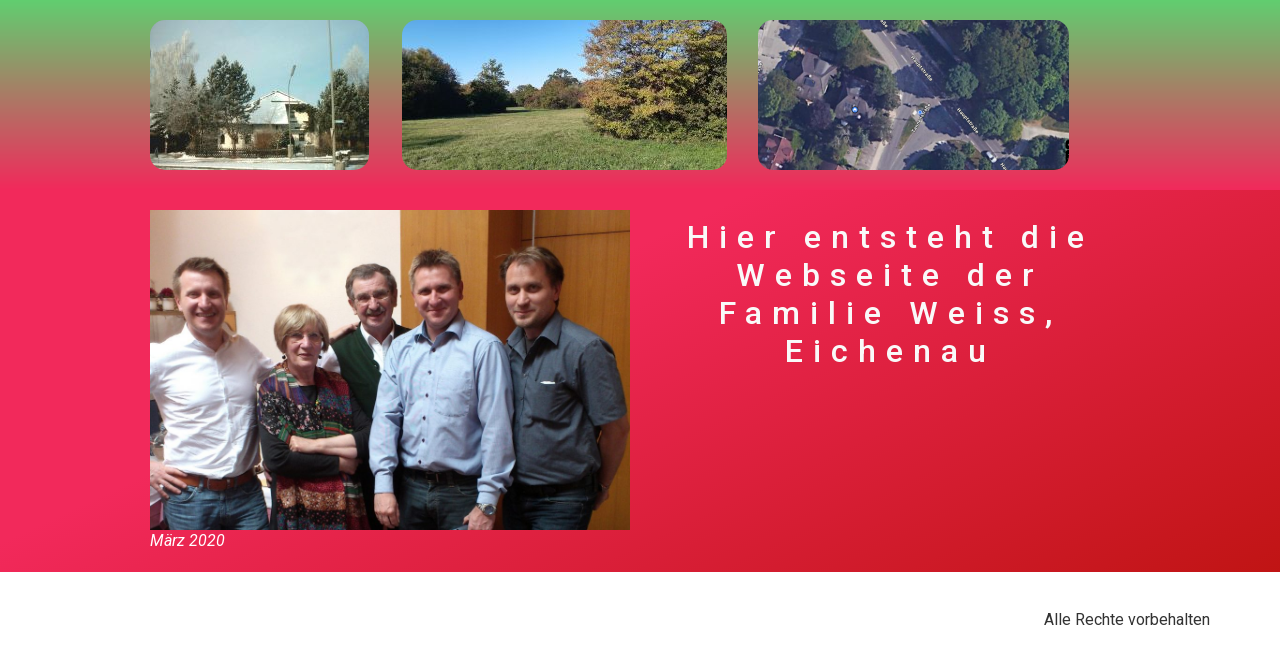

--- FILE ---
content_type: text/css
request_url: https://www.eweiss.de/wp-content/uploads/elementor/css/post-7.css?ver=1704303995
body_size: 1995
content:
.elementor-7 .elementor-element.elementor-element-26116b9{--display:flex;--min-height:200px;--flex-direction:row;--container-widget-width:initial;--container-widget-height:100%;--container-widget-flex-grow:1;--container-widget-align-self:stretch;--justify-content:center;--gap:0px 0px;--background-transition:0.3s;}.elementor-7 .elementor-element.elementor-element-26116b9:not(.elementor-motion-effects-element-type-background), .elementor-7 .elementor-element.elementor-element-26116b9 > .elementor-motion-effects-container > .elementor-motion-effects-layer{background-color:transparent;background-image:linear-gradient(335deg, var( --e-global-color-459d4c8 ) 0%, #f2295b 64%);}.elementor-7 .elementor-element.elementor-element-26116b9, .elementor-7 .elementor-element.elementor-element-26116b9::before{--border-transition:0.3s;}.elementor-7 .elementor-element.elementor-element-951f119{--display:flex;--flex-direction:column;--container-widget-width:100%;--container-widget-height:initial;--container-widget-flex-grow:0;--container-widget-align-self:initial;--background-transition:0.3s;}.elementor-7 .elementor-element.elementor-element-abedb5b .widget-image-caption{text-align:left;color:#FFFFFF;}.elementor-7 .elementor-element.elementor-element-30e5890{--display:flex;--flex-direction:column;--container-widget-width:calc( ( 1 - var( --container-widget-flex-grow ) ) * 100% );--container-widget-height:initial;--container-widget-flex-grow:0;--container-widget-align-self:initial;--align-items:center;--background-transition:0.3s;}.elementor-7 .elementor-element.elementor-element-95e83b9{text-align:center;color:#F9F9F9;font-family:"Roboto", Sans-serif;font-weight:400;letter-spacing:10px;}.elementor-7 .elementor-element.elementor-element-e2ef5b8{--display:flex;--background-transition:0.3s;}:root{--page-title-display:none;}@media(min-width:768px){.elementor-7 .elementor-element.elementor-element-26116b9{--content-width:1000px;}.elementor-7 .elementor-element.elementor-element-951f119{--width:50%;}.elementor-7 .elementor-element.elementor-element-30e5890{--width:50%;}}

--- FILE ---
content_type: text/css
request_url: https://www.eweiss.de/wp-content/uploads/elementor/css/post-66.css?ver=1704303730
body_size: 2323
content:
.elementor-66 .elementor-element.elementor-element-4d5d0fe{--display:flex;--flex-direction:row;--container-widget-width:initial;--container-widget-height:100%;--container-widget-flex-grow:1;--container-widget-align-self:stretch;--gap:0px 0px;--flex-wrap:wrap;--background-transition:0.3s;}.elementor-66 .elementor-element.elementor-element-4d5d0fe:not(.elementor-motion-effects-element-type-background), .elementor-66 .elementor-element.elementor-element-4d5d0fe > .elementor-motion-effects-container > .elementor-motion-effects-layer{background-color:transparent;background-image:linear-gradient(180deg, var( --e-global-color-accent ) 0%, #f2295b 100%);}.elementor-66 .elementor-element.elementor-element-4d5d0fe, .elementor-66 .elementor-element.elementor-element-4d5d0fe::before{--border-transition:0.3s;}.elementor-66 .elementor-element.elementor-element-b6fdd44{--display:flex;--flex-direction:row;--container-widget-width:initial;--container-widget-height:100%;--container-widget-flex-grow:1;--container-widget-align-self:stretch;--background-transition:0.3s;}.elementor-66 .elementor-element.elementor-element-b6fdd44.e-con{--flex-grow:0;--flex-shrink:0;}.elementor-66 .elementor-element.elementor-element-bba8e68{text-align:center;}.elementor-66 .elementor-element.elementor-element-bba8e68 img{border-radius:15px 15px 15px 15px;}.elementor-66 .elementor-element.elementor-element-8ad890e{--display:flex;--background-transition:0.3s;}.elementor-66 .elementor-element.elementor-element-8ad890e.e-con{--flex-grow:0;--flex-shrink:0;}.elementor-66 .elementor-element.elementor-element-b8f929b{text-align:center;}.elementor-66 .elementor-element.elementor-element-b8f929b img{border-radius:15px 15px 15px 15px;}.elementor-66 .elementor-element.elementor-element-869d817{--display:flex;--flex-direction:column;--container-widget-width:100%;--container-widget-height:initial;--container-widget-flex-grow:0;--container-widget-align-self:initial;--background-transition:0.3s;}.elementor-66 .elementor-element.elementor-element-6732748 img{border-radius:15px 15px 15px 15px;}@media(min-width:768px){.elementor-66 .elementor-element.elementor-element-4d5d0fe{--content-width:1001px;}.elementor-66 .elementor-element.elementor-element-b6fdd44{--width:24.236%;}.elementor-66 .elementor-element.elementor-element-8ad890e{--width:36.372%;}.elementor-66 .elementor-element.elementor-element-869d817{--width:33.3333%;}}